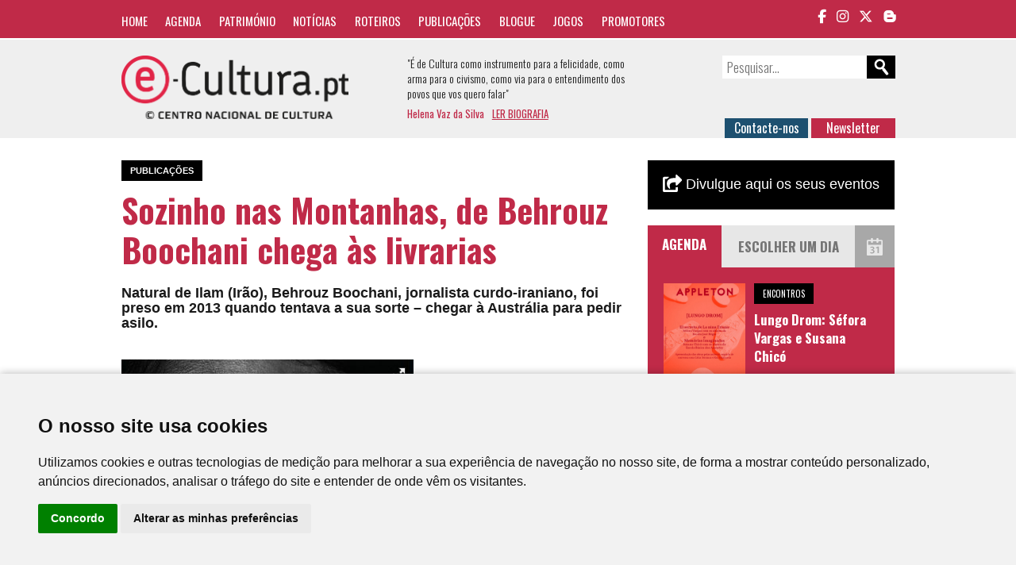

--- FILE ---
content_type: text/html; charset=UTF-8
request_url: https://www.e-cultura.pt/artigo/24721
body_size: 24269
content:
<!DOCTYPE HTML>
<html>
<head><meta http-equiv="Content-Type" content="text/html; charset=utf-8">

<meta name="keywords" content="cultura, arte, agenda cultural, património, música, dança, teatro, cinema, exposições, obras de referência, centro nacional de cultura" />
<meta name="description" content="Natural de Ilam (Ir&atilde;o), Behrouz Boochani, jornalista curdo-iraniano, foi preso em 2013 quando tentava a sua sorte &ndash; chegar &agrave; Austr&aacute;lia para pedir asilo." />
<link rel="image_src" href="https://www.e-cultura.pt/images/user/image15694976047431.jpg" />
<meta property="og:title" content="Sozinho nas Montanhas, de Behrouz Boochani chega às livrarias | e-cultura" />
<meta property="og:type" content="website" />
<meta property="og:url" content="http://www.e-cultura.pt/artigo/24721" />
<meta property="og:image" content="https://www.e-cultura.pt/images/user/image15694976047431.jpg" />
<meta property="og:description" content="Natural de Ilam (Ir&atilde;o), Behrouz Boochani, jornalista curdo-iraniano, foi preso em 2013 quando tentava a sua sorte &ndash; chegar &agrave; Austr&aacute;lia para pedir asilo." />
<meta name="twitter:card" content="summary_large_image">
<meta name="twitter:site" content="@eCultura_">
<meta name="twitter:creator" content="@eCultura_">
<meta name="twitter:title" content="Sozinho nas Montanhas, de Behrouz Boochani chega às livrarias | e-cultura">
<meta name="twitter:description" content="Natural de Ilam (Ir&atilde;o), Behrouz Boochani, jornalista curdo-iraniano, foi preso em 2013 quando tentava a sua sorte &ndash; chegar &agrave; Austr&aacute;lia para pedir asilo.">
<meta name="twitter:image" content="https://www.e-cultura.pt/images/user/image15694976047431.jpg">
<meta name="viewport" content="width=device-width, initial-scale=1, maximum-scale=1">
<link rel="canonical" href="http://www.e-cultura.pt/artigo/24721" />
<link href='https://fonts.googleapis.com/css?family=Oswald:400,300,700' rel='stylesheet' type='text/css'>
<link rel="stylesheet" type="text/css" href="https://cdnjs.cloudflare.com/ajax/libs/font-awesome/6.5.1/css/all.min.css">
<link rel="stylesheet" type="text/css" href="https://www.e-cultura.pt/css/style.css?1768815177" />
<link rel="stylesheet" type="text/css" href="https://www.e-cultura.pt/css/mobile.css?1768815177" />
<script type="application/javascript" src="https://ajax.googleapis.com/ajax/libs/jquery/1.11.0/jquery.min.js"></script>
<script type="application/javascript" src="https://www.e-cultura.pt/js/script.js"></script>
<link rel="shortcut icon" href="https://www.e-cultura.pt/images/_layout/favicon.ico" type="image/x-icon">
<title>Sozinho nas Montanhas, de Behrouz Boochani chega às livrarias | e-cultura</title>
<script>
	//DEFINE BASE URL
	var base_url = 'https://www.e-cultura.pt';
</script>

<!-- Google tag (gtag.js) -->
<script async src="https://www.googletagmanager.com/gtag/js?id=G-W56MPVHYLB"></script>
<script>
  window.dataLayer = window.dataLayer || [];
  function gtag(){dataLayer.push(arguments);}
  gtag('js', new Date());

  gtag('config', 'G-W56MPVHYLB');
</script>


</head>
<body>


	<!-- TOP MENU -->
    <div class="top_bar" id="top_bar">
    	<div class="container clear">
    		<nav class="main_menu oswald left" id="main_menu">
            	<a href="https://www.e-cultura.pt/">Home</a>
                <a href="https://www.e-cultura.pt/agenda/">Agenda</a>
                <a href="https://www.e-cultura.pt/patrimonio/">Património</a>
                <a href="https://www.e-cultura.pt/noticias/">Notícias</a>
                <a href="https://www.e-cultura.pt/roteiros/">Roteiros</a>
                <a href="https://www.e-cultura.pt/publicacoes/">Publicações</a>
                <a href="http://e-cultura.blogs.sapo.pt/" target="_blank">Blogue</a>
            	<a href="https://www.e-cultura.pt/jogos/">Jogos</a>
                <a href="https://www.e-cultura.pt/promotores/">Promotores</a>
            </nav>
            <div class="social_links right">
                                <a href="https://www.facebook.com/cnc.ecultura" target="_blank"><i class="fa-brands fa-facebook-f"></i></a>
                <a href="https://www.instagram.com/e_cultura_/" target="_blank"><i class="fa-brands fa-instagram"></i></a>
                <a href="https://twitter.com/ecultura_" target="_blank"><i class="fa-brands fa-x-twitter"></i></a>
                <a href="http://e-cultura.blogs.sapo.pt/" target="_blank"><i class="fa-brands fa-blogger-b"></i></a>
            </div>
            <div id="mobile_menu_button"></div>
    	</div>
    </div>

    <!-- HEADER -->
    <div class="top_header">
    	<div class="container clear">
			<div class="logos left">
            	<a href="https://www.e-cultura.pt/"><img src="https://www.e-cultura.pt/images/_layout/logo_e-cultura.png" id="site_logo1" style="max-height: 80px;"></a>
                <!-- <span class="logo_separator"></span>
                <a href="http://www.cnc.pt/" target="_blank"><img src="" id="site_logo2"></a> -->
            </div>

            <div class="top_text left oswald">
                <div>
                "É de Cultura como instrumento para a felicidade, como arma para o civismo, como via para o entendimento dos povos que vos quero falar"
                </div>
                <div class="top_text_footer">
                Helena Vaz da Silva   <a href="http://www.cnc.pt/artigo/14" target="_blank">LER BIOGRAFIA</a>
                </div>
            </div>
            <div class="top_buttons right">

                <form name="search_form" method="get" action="https://www.e-cultura.pt/search/">
                	<input type="text" name="search" class="search_input oswald" placeholder="Pesquisar..." required value=""><input type="submit" class="search_submit" value="">
                </form>

                <div class="contact_buttons">
                	<a href="https://www.e-cultura.pt/contactos/" class="button button1">Contacte-nos</a>
                    <a href="https://www.e-cultura.pt/newsletter/" class="button button2">Newsletter</a>
                </div>

            </div>

    	</div>
    </div>

<div class="container page">

    <div class="row">

        <!-- MAIN COLUMN 1 -->
        <div class="col col8 left">

            <article class="main_article">

                <header>
                    <h2 class="event_cat">Publicações</h2>
                    <h1>Sozinho nas Montanhas, de Behrouz Boochani chega às livrarias</h1>
                    <p>
                        Natural de Ilam (Ir&atilde;o), Behrouz Boochani, jornalista curdo-iraniano, foi preso em 2013 quando tentava a sua sorte &ndash; chegar &agrave; Austr&aacute;lia para pedir asilo.                    </p>
                                    </header>

                <div class="main_article_text clear">
                    
    
    <link  href="https://www.e-cultura.pt/css/fotorama.css" rel="stylesheet">
	<script src="https://www.e-cultura.pt/js/fotorama.js"></script>

    <div class="media_wrapper clear">

        <div class="fotorama" data-allowfullscreen="true" data-nav="thumbs">
        	            						<img src="https://www.e-cultura.pt/images/user/image15694976047431.jpg" alt="" data-caption="" title="" />
                                    </div>
    </div>
    <p><br />A viagem de barco entre a Indon&eacute;sia e aquele pa&iacute;s n&atilde;o correu como planeado e foi detido por tentar entrar sem visto. H&aacute; 6 anos aguarda, juntamente com outros 600 refugiados, resposta ao pedido de asilo que fez &agrave; Austr&aacute;lia num centro de deten&ccedil;&atilde;o de migrantes na ilha de Manus, na Papua Nova Guin&eacute;. Inicialmente, o jornalista e defensor dos direitos humanos foi enviado para o centro de reclus&atilde;o, onde passou 5 anos, mas depois passou para um alojamento alternativo na ilha.<br /><br />O principal objetivo de <em>Sozinho nas Montanhas</em> &eacute; que o resto do mundo saiba o que se passa nas ilhas de Manus e Nauru, &laquo;um sistema que tortura pessoas inocentes&raquo;. O livro n&atilde;o foi escrito em papel ou num computador, mas sim com recurso a um telem&oacute;vel, atrav&eacute;s do envio de milhares de mensagens, a maioria atrav&eacute;s da aplica&ccedil;&atilde;o <em>Whatsapp</em>, durante cinco anos e traduzidas a partir de Farsi.<br /><br />J&aacute; em 2019, <em>Sozinho nas Montanhas</em> conquistou os pr&eacute;mios de literatura e de n&atilde;o-fic&ccedil;&atilde;o no Victorian Premier&rsquo;s Literary Awards, atribu&iacute;dos pelo pa&iacute;s que o mant&eacute;m cativo.<br /><br />&Eacute; a voz de uma testemunha, um ato de sobreviv&ecirc;ncia. Um relato l&iacute;rico na primeira pessoa. Um grito de resist&ecirc;ncia. Um retrato v&iacute;vido de cinco anos de ex&iacute;lio e encarceramento.<br /><br /><strong>Behrouz Boochani</strong> &eacute; licenciado pelas Universidade Tarbiat Moollem e Universidade Tarbiat Modares, ambas em Teer&atilde;o. Mestre em Ci&ecirc;ncia Pol&iacute;tica, Geografia Pol&iacute;tica e Geopol&iacute;tica, este jornalista curdo-iraniano &eacute; igualmente escritor, professor acad&eacute;mico, ativista cultural e cinemat&oacute;grafo. Escritor da revista em l&iacute;ngua curda Werya e membro honor&aacute;rio da PEN International, tem visto o seu trabalho reconhecido ao ser galardoado diversos pr&eacute;mios: Pr&eacute;mio de Comunica&ccedil;&atilde;o Social atribu&iacute;do pela Amnistia Internacional da Austr&aacute;lia em 2017; Pr&eacute;mio Simp&oacute;sio de Justi&ccedil;a Social da Di&aacute;spora; Pr&eacute;mio Empty Chair da Liberty Victoria em 2018 e Pr&eacute;mio Anna Politvoskaya para o jornalismo. O autor publica com regularidade no Guardian e tem textos publicados em publica&ccedil;&otilde;es com The Saturday Paper, Huffington Post, New Matilda, The Financial Times e The Sidney Morning Herald. Realizou igualmente, em parceria com Arash Kamali Sarvestani, em 2017, a longametragem Chauka, Please Tell Us the Time. Colaborou na pe&ccedil;a de Nazanin Sahamized, Manus. Encontra-se detido h&aacute; seis anos na Ilha de Manus.<br /><br /></p>
<p><strong>Ficha do Livro<br /> </strong>T&iacute;tulo:&nbsp;<strong>Sozinho nas Montanhas<br /> </strong>N&ordm; p&aacute;gs: 400<br /> ISBN: 978-989-66-0656-5<br /> PVP C/ IVA: 21,90&euro;&nbsp;</p>                </div>

                
                
                
	<div id="fb-root"></div>
	<script>(function(d, s, id) {
      var js, fjs = d.getElementsByTagName(s)[0];
      if (d.getElementById(id)) return;
      js = d.createElement(s); js.id = id;
      js.src = "//connect.facebook.net/pt_PT/sdk.js#xfbml=1&version=v2.4&appId=121414907942220";
      fjs.parentNode.insertBefore(js, fjs);
    }(document, 'script', 'facebook-jssdk'));
    </script>
    
	<div class="share_buttons clear">
    	
        <span class="social_button facebook_share">
        	<div class="fb-share-button" data-href="http://www.e-cultura.pt/artigo/24721" data-layout="button_count"></div>
        </span>
        <span class="social_button twitter_share">
        	<a href="https://twitter.com/share" class="twitter-share-button">Tweet</a>
<script>!function(d,s,id){var js,fjs=d.getElementsByTagName(s)[0],p=/^http:/.test(d.location)?'http':'https';if(!d.getElementById(id)){js=d.createElement(s);js.id=id;js.src=p+'://platform.twitter.com/widgets.js';fjs.parentNode.insertBefore(js,fjs);}}(document, 'script', 'twitter-wjs');</script>
        </span>	
    
    </div>				
   
    
    
    
    
            </article>

        </div>
        <!-- END OF MAIN COLUMN 1 -->


        <!-- MAIN COLUMN 2 -->
        <div class="col col4 right">

            
		<div class="side-insert-event">
		<div class="side-insert-header">
			<a href="https://www.e-cultura.pt/inserir-evento/">
				<img src="https://www.e-cultura.pt/images/_layout/event-share.svg" />
				Divulgue aqui os seus eventos
			</a>
		</div>
	</div>
	

    <!-- INCLUDE JQUERY UI -->
    <link rel="stylesheet" href="https://www.e-cultura.pt/js/jquery-ui/jquery-ui.css">
	<script src="https://www.e-cultura.pt/js/jquery-ui/jquery-ui.min.js"></script>

	<script>
		var event_dates = ['01/19/2026','01/19/2026','01/19/2026','01/20/2026','01/20/2026','01/20/2026','01/20/2026','01/20/2026','01/20/2026','01/20/2026','01/20/2026','01/20/2026','01/21/2026','01/21/2026','01/21/2026','01/21/2026','01/21/2026','01/21/2026','01/21/2026','01/21/2026','01/21/2026','01/21/2026','01/21/2026','01/22/2026','01/22/2026','01/22/2026','01/22/2026','01/22/2026','01/22/2026','01/22/2026','01/22/2026','01/22/2026','01/22/2026','01/23/2026','01/23/2026','01/23/2026','01/23/2026','01/23/2026','01/23/2026','01/23/2026','01/23/2026','01/24/2026','01/24/2026','01/24/2026','01/24/2026','01/24/2026','01/24/2026','01/24/2026','01/24/2026','01/24/2026','01/24/2026','01/24/2026','01/24/2026','01/24/2026','01/24/2026','01/24/2026','01/24/2026','01/24/2026','01/24/2026','01/24/2026','01/24/2026','01/24/2026','01/24/2026','01/25/2026','01/25/2026','01/25/2026','01/27/2026','01/27/2026','01/27/2026','01/27/2026','01/27/2026','01/28/2026','01/29/2026','01/29/2026','01/29/2026','01/29/2026','01/29/2026','01/29/2026','01/29/2026','01/29/2026','01/29/2026','01/30/2026','01/30/2026','01/30/2026','01/30/2026','01/30/2026','01/30/2026','01/30/2026','01/31/2026','01/31/2026','01/31/2026','01/31/2026','01/31/2026','01/31/2026','01/31/2026','01/31/2026','01/31/2026','01/31/2026','01/31/2026','01/31/2026','01/31/2026','01/31/2026','01/31/2026','01/31/2026','02/01/2026','02/01/2026','02/01/2026','02/02/2026','02/03/2026','02/04/2026','02/04/2026','02/04/2026','02/05/2026','02/05/2026','02/05/2026','02/05/2026','02/05/2026','02/05/2026','02/05/2026','02/06/2026','02/07/2026','02/07/2026','02/07/2026','02/07/2026','02/07/2026','02/07/2026','02/07/2026','02/07/2026','02/07/2026','02/07/2026','02/07/2026','02/07/2026','02/07/2026','02/08/2026','02/08/2026','02/09/2026','02/09/2026','02/11/2026','02/12/2026','02/12/2026','02/12/2026','02/13/2026','02/13/2026','02/14/2026','02/14/2026','02/14/2026','02/15/2026','02/15/2026','02/17/2026','02/18/2026','02/18/2026','02/19/2026','02/19/2026','02/19/2026','02/19/2026','02/20/2026','02/20/2026','02/21/2026','02/21/2026','02/21/2026','02/21/2026','02/21/2026','02/21/2026','02/22/2026','02/22/2026','02/23/2026','02/23/2026','02/25/2026','02/26/2026','02/26/2026','02/26/2026','02/26/2026','02/28/2026','02/28/2026','02/28/2026','02/28/2026','02/28/2026','03/01/2026','03/03/2026','03/03/2026','03/04/2026','03/04/2026','03/06/2026','03/06/2026','03/06/2026','03/07/2026','03/07/2026','03/08/2026','03/08/2026','03/09/2026','03/11/2026','03/13/2026','03/13/2026','03/14/2026','03/14/2026','03/15/2026','03/15/2026','03/19/2026','03/19/2026','03/19/2026','03/20/2026','03/21/2026','03/21/2026','03/22/2026','03/24/2026','03/24/2026','03/25/2026','03/26/2026','03/27/2026','03/28/2026','04/01/2026','04/08/2026','04/10/2026','04/11/2026','04/11/2026','04/12/2026','04/14/2026','04/15/2026','04/15/2026','04/17/2026','04/18/2026','04/20/2026','04/22/2026','04/22/2026','04/23/2026','04/24/2026','04/25/2026','04/25/2026','05/01/2026','05/05/2026','05/06/2026','05/08/2026','05/09/2026','05/10/2026','05/15/2026','05/15/2026','05/15/2026','05/16/2026','05/16/2026','05/22/2026','05/26/2026','05/27/2026','05/30/2026','06/02/2026','06/03/2026','06/05/2026','06/06/2026','06/06/2026','06/07/2026','06/13/2026','06/18/2026','06/26/2026','06/26/2026','07/29/2026','07/31/2026','09/05/2026','09/18/2026',];
		$(document).ready(function(){
			events_datepicker();
		});
	</script>

    <div class="events">
        <div class="events_header clear">
            <div class="events_title left">
                Agenda
            </div>
            <div class="events_search left clear">
                <div id="events_calendar"></div>
                <input type="text" id="events_date" placeholder="Escolher um dia" readonly="readonly">
            </div>
        </div>

        <section class="event_list clear" id="side_event_list">

                        <article class="event clear">
                                <div class="event_image left">
                    <a href="https://www.e-cultura.pt/evento/52617">
                        <img src="https://www.e-cultura.pt/images/user/image17684237802854.jpg" />
                    </a>
                </div>
                                <div class="event_info">
                                        <div><div class="event_cat">Encontros</div></div>
                                        <header>
                        <h1><a href="https://www.e-cultura.pt/evento/52617">Lungo Drom: Séfora Vargas e Susana Chicó</a></h1>
                        <p>
							                            <span>Appleton Associação Cultural</span>
							                            <span>19 Jan  2026&nbsp;&nbsp;|&nbsp;&nbsp;18h00</span>
                        </p>
                    </header>
                </div>
            </article>
                        <article class="event clear">
                                <div class="event_image left">
                    <a href="https://www.e-cultura.pt/evento/52590">
                        <img src="https://www.e-cultura.pt/images/user/image17683177504955.png" />
                    </a>
                </div>
                                <div class="event_info">
                                        <div><div class="event_cat">Conferências</div></div>
                                        <header>
                        <h1><a href="https://www.e-cultura.pt/evento/52590">Encontro com Marco De Paolis e apresentação do livro “Caccia ai nazisti”</a></h1>
                        <p>
							                            <span>Instituto Italiano de Cultura</span>
							                            <span>19 Jan  2026&nbsp;&nbsp;|&nbsp;&nbsp;18h30</span>
                        </p>
                    </header>
                </div>
            </article>
                        <article class="event clear">
                                <div class="event_image left">
                    <a href="https://www.e-cultura.pt/evento/52600">
                        <img src="https://www.e-cultura.pt/images/user/image17683905042454.jpg" />
                    </a>
                </div>
                                <div class="event_info">
                                        <div><div class="event_cat">Literatura</div></div>
                                        <header>
                        <h1><a href="https://www.e-cultura.pt/evento/52600">Apresentação do livro "Despesas de Representação" de Ricardo Pais</a></h1>
                        <p>
							                            <span>Fundação Calouste Gulbenkian</span>
							                            <span>19 Jan  2026&nbsp;&nbsp;|&nbsp;&nbsp;18h30</span>
                        </p>
                    </header>
                </div>
            </article>
            


        </section>

        <a href="https://www.e-cultura.pt/agenda/" class="more_events">Ver mais eventos</a>

    </div>


    <div class="side_logos clear">

        <div class="side_logo">
            <a href="https://www.e-cultura.pt/patrimonio/">
                <img src="https://www.e-cultura.pt/images/_layout/banner_patri_novo.jpg" alt="Património"/>
            </a>
        </div>

        <div class="side_logo" id="side_writters">
            <a href="https://www.e-cultura.pt/portugal-visto-por-escritores-estrangeiros/">
                <img src="https://www.e-cultura.pt/images/_layout/banner1_novo.jpg" alt="portugal visto por escritores estrangeiros"id="side_writter_pt" />
                <img src="https://www.e-cultura.pt/images/_layout/banner2_novo.jpg" alt="Portugal through the eyes of foreign writers"/>
            </a>
		</div>

        <div class="side_logo">
            <a href="https://e-chiado.pt">
                <img src="https://www.e-cultura.pt/images/_layout/banner_e_chiado.jpg" alt="e-chiado"/>
            </a>
        </div>
    
        <div class="side_logo">
            <a href="https://www.e-cultura.pt/jogos/">
                <img src="https://www.e-cultura.pt/images/_layout/cibercultura.jpg" alt="Jogos Ciber Cultura"/>
            </a>
		</div>

                <div class="side_logo">
            <a href="https://www.e-cultura.pt/ieei/">
                <img src="https://www.e-cultura.pt/images/_layout/ieei.jpg" alt="Centro de Documentação Instituto de Estudos Estratégicos e Internacionais"/>
            </a>
		</div>
        
        <div class="side_logo">
            <a href="https://www.e-cultura.pt/obras/">
                <img src="https://www.e-cultura.pt/images/_layout/banner_obras_novo.jpg" alt="Obras de referência da cultura portuguesa"/>
            </a>
		</div>




    </div>

    
    

    <div class="visitors">

        <div>Visitas</div>

        <div class="visitors_number">
    	119,046,983        </div>

    </div>

        </div>
        <!-- END OF MAIN COLUMN 2 -->

    </div>

</div>












<div class="footer" style="padding:1px 0;">
    <!-- <div class=" container">

    <a href="http://www.hpip.org/Default/pt/Homepage" target="_blank"><img
            src="/images/_layout/footer_logo1.png" /></a>
    <span class="footer_separator"></span>
    <a href="http://www.portucelsoporcel.com/" target="_blank"><img
            src="/images/_layout/footer_logo2.png" /></a>
    <span>
        O papel é um produto renovável e reciclável. Todos os papéis provenientes de florestas com gestão sustentável
        são ambientalmente responsáveis.
    </span>

</div> -->
</div>

<div class="container">

    <div class="sub_footer clear">

        <div class="footer_cnc left">
            <div class="footer_title">Desenvolvido por</div>
            <a href="http://www.cnc.pt/" target="_blank"><img
                    src="https://www.e-cultura.pt/images/_layout/cnc_logo.png" /></a>
        </div>
        <div class="right">
            <div class="footer_logos2">
                <div class="footer_title">Apoio</div>
                            <div>
                <a href="http://www.portugal.gov.pt/" target="_blank"><img
                        src="https://www.e-cultura.pt/images/_layout/rp_cjd.svg" width="122" height="63" /></a>
                <img src="https://www.e-cultura.pt/images/_layout/sponsor8.png" />
            </div>
        </div>
        </div>


</div>

<div class="social_links_footer">
    <a href="https://www.facebook.com/centronacionaldecultura" target="_blank"><i
            class="fa-brands fa-facebook-f"></i></a>
    <a href="https://www.instagram.com/centronacionalcultura/" target="_blank"><i
            class="fa-brands fa-instagram"></i></a>
    <a href="https://twitter.com/cncultura" target="_blank"><i class="fa-brands fa-x-twitter"></i></a>
    <a href="http://e-cultura.blogs.sapo.pt/" target="_blank"><i class="fa-brands fa-blogger-b"></i></a>
</div>

<div class="footer_rights">
    <div class="clear">
        <div class="left">
            <div>
                CNC - Centro Nacional de Cultura 2026 © Todos os direitos reservados
            </div>
        </div>
        <div class="right footer-menu">
            <a href="https://www.e-cultura.pt/privacidade/">Política de Privacidade</a>
            <a href="https://www.e-cultura.pt/newsletter/">Newsletter</a>
            <a href="https://www.e-cultura.pt/contactos/">Contactos</a>
        </div>
    </div>
</div>
</div>



<!-- Cookie Consent by https://www.TermsFeed.com -->
<script type="text/javascript" src="//www.termsfeed.com/public/cookie-consent/3.1.0/cookie-consent.js"></script>
<script type="text/javascript">
document.addEventListener('DOMContentLoaded', function() {
    cookieconsent.run({
        "notice_banner_type": "simple",
        "consent_type": "express",
        "palette": "light",
        "language": "pt",
        "website_name": "e-cultura"
    });
});
</script>
<style>
.cc_dialog.simple {
    width: 100% !important;
    max-width: none !important;
    box-shadow: 0 0 10px rgba(0, 0, 0, 0.3);
}
</style>

<!-- End Cookie Consent -->

</body>

</html>

--- FILE ---
content_type: text/css
request_url: https://www.e-cultura.pt/css/style.css?1768815177
body_size: 25257
content:
@charset "utf-8";
/* CSS Document */

	/*** RESET ***/
	body{margin:0;font-family:Arial, Helvetica, sans-serif;font-size:14px;line-height:1.4em;color:#1a1a1a;}
	div,article,section,header,footer,nav{box-sizing:border-box;display:block;}
	a{color:#c02a47;text-decoration:underline;box-sizing:border-box;}
	img{border:none;max-width:100%;}
	h1,p{margin:0 0 1em 0;}
	input,select,textarea{font-family:Arial, Helvetica, sans-serif;color:#333;font-size:1em;}
	h1{font-size:1.25em;line-height:1.4em;}

	/*** COMMON ***/
	.left{float:left;}
	.right{float:right;}
	.clear:after{content:'.';clear:both;display:block;height:0;visibility:hidden;}
	.oswald{font-family: 'Oswald', sans-serif;}
	a.read_more{font-family: 'Oswald', sans-serif;display:block;margin-top:0.5em;}
	.dnone{display:none;}
	.red{color:#F00;}

	/*** LINKS ***/
	a.button{display:inline-block;font-size:16px;padding:0.2em 0.5em;text-decoration:none;font-family: 'Oswald', sans-serif;text-align:center;}
	a.button1{background:#1D5070;color:#FFF;}
	a.button2{background:#C02A48;color:#FFF;}

	/*** GRID ***/
	.container{position:relative;width:100%;max-width:975px;margin:0 auto;}
	.row{margin-left:-1%;margin-right:-1%;}
	.row:after{content:'.';clear:both;display:block;height:0;visibility:hidden;}
	.col{position:relative;padding:0 1%;min-height:1px;}
	.col1{width:8.333%;}
	.col2{width:16.667%;}
	.col3{width:25%;}
	.col4{width:33.333%;}
	.col5{width:41.667%;}
	.col6{width:50%;}
	.col7{width:58.33%;}
	.col8{width:66.667%;}
	.col9{width:75%;}
	.col10{width:83.333%;}
	.col11{width:91.667%;}
	.col12{width:100%;}
	.page{margin:2em auto;}

	/*** HEADER ***/
	.sapo_bar{background-color: rgb(17, 17, 17);}
	.sapo_bar .container{position:relative;}
	#bsu­placeholder{height:60px;position:relative;}

	.top_bar{background:#C02A48;padding:12px 0;position:absolute;width:100%;top:0px;z-index:999;}
	.top_bar_fixed{position:fixed;width:100%;top:0;left:0;position:fixed;width:100%;top:0;left:0;z-index:999;box-shadow:0 3px 3px rgba(0,0,0,0.2);}

	.main_menu{padding-top:5px;display:block;}
	.main_menu a{color:#FFF;text-transform:uppercase;font-size:15px;text-decoration:none;margin-right:1.3em;line-height:1em;}
	.main_menu a.active_menu{color:#601428;}

	/*a.social_link{display:inline-block;height:29px;width:29px;margin-left:5px;}
	a.social1{background:url('../images/_layout/social1.png') no-repeat center;}
	a.social2{background:url('../images/_layout/social2.png') no-repeat center;}
	a.social3{background:url('../images/_layout/social3.png') no-repeat center;}
	a.social4{background:url('../images/_layout/social4.png') no-repeat center;}*/
	.social_links{ color:#FFF; }
	.social_links a{ color:#FFF; font-size:1.25em; margin-left:0.5em;}
	.social_links a i{}
	.social_links_footer{text-align:left; margin-top:1em;}
	.social_links_footer a{ color:#000; margin-right:1em; text-align:left; }
	.social_links_footer a i{}

	#mobile_menu_button{display:none;}

	.top_header{background:#EFEFEF;padding:20px 0 0 0;margin-top:50px;}
	.logos{width:36%;}
	.logos img{vertical-align:middle;}
	.logo_separator{display:inline-block;vertical-align:middle;width:1px;height:40px;background:#C02A48;margin:0 10px;}
	.top_text{width:30%;padding-left:1%;font-weight:300;}
	.top_text_footer{margin-top:0.5em;font-size:13px;color:#C02A48;font-weight:400;}
	.top_text_footer a{margin-left:0.5em;}

	.top_buttons{width:24%;text-align:right;}
	.search_input{border:none;background:#FFF;padding:6px;font-size:17px;line-height:17px;font-weight:300;margin:0;width:170px;height:17px;}
	.search_input:invalid{box-shadow:none;}
	.search_submit{border:none;background:url('../images/_layout/search.png') no-repeat center;width:36px;height:29px;padding:0;margin:0;vertical-align:top;}
	.contact_buttons{margin-top:50px;}
	.contact_buttons .button{width:45%;}

	/*** HOMEPAGE ***/

	/*** home slider ***/
	.news_player{position:relative;width:100%;height:250px;overflow:hidden;}
	.news_slide{position:absolute;width:100%;height:100%;left:100%;}
	.news_slide:first-child{left:0;}
	.slide_image{width:66.66%;height:100%;overflow:hidden;}
	.slide_image img{width:100%;min-height:100%;}
	.slide_text{width:33.33%;height:100%;background:#EFEFEF;padding:1em;}
	.slide_text h1{margin-bottom:0.5em;}
	a.slide_title{text-decoration:none;color:#1a1a1a;line-height:1.1em;}
	.player_buttons{text-align:center;padding:1em 0;}
	.player_button{display:inline-block;margin:0 3px;width:13px;height:13px;background:url('../images/_layout/button.png') no-repeat center;cursor:pointer;}
	.player_button_active{background:url('../images/_layout/button_active.png') no-repeat center;}


	/*** home latest news ***/
	.latest_news{border:5px solid #1a1a1a;position:relative;background:#1a1a1a;}
	.latest_news_header{position:absolute;top:-12px;left:15px;line-height:1em;background:#FFF;padding:0 15px;z-index:1;}
	.latest_news_header h1{font-family: 'Oswald', sans-serif;font-size:18px;line-height:1em;font-weight:400;color:#1a1a1a;text-transform:uppercase;margin:0;}
	.latest_main_article{background:#FFF;padding:30px;position:absolute;height:100%;}
	.latest_new_image{height:185px;overflow:hidden;}
	.latest_main_article h1{font-family: 'Oswald', sans-serif;text-transform:uppercase;font-size:18px;font-weight:400;margin:1em 0 0.5em 0;}
	.latest_main_article h1 a{text-decoration:none;}
	.other_latest_news{padding:30px 20px 10px 20px;}
	.other_latest_article{padding-bottom:1.5em;margin-bottom:1.5em;border-bottom:1px solid #666;}
	.other_latest_article:last-child{border:none;margin:0;padding-bottom:0;}
	.other_latest_article header{height:auto;overflow:hidden;}
	.other_latest_article h1{font-family: 'Oswald', sans-serif;margin:0;}
	.other_latest_article h1 a{color:#FFF;text-decoration:none;text-transform:uppercase;font-size:0.9em;}
	.other_latest_image{width:33.33%;margin-right:5%;max-height:90px;overflow:hidden;}
	.other_latest_article a.read_more{margin-top:0;}

	/*** news list ***/
	.news_list{margin-top:2em;}
	.news_list .col6{padding:1%;}
	.news_list_article{position:relative;}
	.news_list_cat{position:absolute;background:#C02A48;padding:0.5em 1em;color:#FFF;top:0;left:1em;font-weight:bold;text-transform:uppercase;font-family: 'Oswald', sans-serif;}
	.news_list_image{max-height:200px;min-height:30px;overflow:hidden;background:#E7E7E7;}
	.news_list_image img{width:100%;display:block;}
	.news_list_article header{padding:1.5em;background:#E7E7E7;}
	.news_list_article header h1{margin:0;font-family: 'Oswald', sans-serif;}
	.news_list_article header h1 a{text-transform:uppercase;text-decoration:none;color:#C02A48;}
	.news_list_article header p{margin:0.5em 0;}
	.list_gutter{width:1%;}

	#more_events{text-align:center;font-family: 'Oswald', sans-serif;margin-top:1em;}
	#more_events_button, #more_events_button2{padding:1em 4em;background:#C02A48;color:#FFF;font-weight:bold;font-size:1.5em;cursor:pointer;}


	/*** PUB ***/
	.pub_wrapper img{width:100%;}

	/*** side events ***/
	.events{background:#C02A48;font-family: 'Oswald', sans-serif;margin-top:20px;}
	.events_header{}
	.events_title, #events_date{font-size:17px;text-transform:uppercase;padding:14px 0;font-weight:700;text-align:center;font-family: 'Oswald', sans-serif;}
	.events_title{color:#FFF;width:30%;}
	.events_search{width:70%;position:relative;}
	#events_date{color:#A8A8A8;background:#E7E7E7;border:none;color:#666;width:100%;padding-right:50px;box-sizing:border-box;cursor:pointer;}
	#events_calendar{position:absolute;background:url('../images/_layout/calendar.png') no-repeat center #A8A8A8;height:100%;width:50px;right:0;top:0;cursor:pointer;}

	.event_list{padding:20px;min-height:200px;}
	.event{font-family: 'Oswald', sans-serif;margin-bottom:2em;color:#FFF;}
	.event_cat{background:#000;padding:0.3em 1em;color:#FFF;font-size:11px;text-transform:uppercase;display:inline-block;}
	.event_cat a{color:#FFF;text-decoration:none;}
	.event_image{width:38%;margin-right:4%;}
	.event h1{margin:0.5em 0;font-size:1.2em;}
	.event h1 a{color:#FFF;text-decoration:none;}
	.event_info{height:auto;overflow:hidden;}
	.event_info p{margin:0;}
	.event_info p span{display:block;text-transform:uppercase;}
	.event_info p span span{display:inline;text-transform:lowercase;margin:0 0.5em 0 0.3em;}
	a.more_events{display:block;padding:1em;text-align:center;color:#FFF;text-transform:uppercase;text-decoration:none;background:#333;font-weight:bold;}

	.side-insert-event{background:#000;padding:1em 0.5em;color:#FFF;font-size:1.25em;text-align:center;line-height:1em;}
	.side-insert-header{}
	.side-insert-event img{display:inline-block;height:1.25em;vertical-align:middle;margin-bottom:5px;}
	.side-insert-event a{color:inherit;text-decoration:none;}

	/*** side logos **/
	.side_logo{margin-top:1em;}
	.side_logo img{width:100%;}
	.passatempos{margin-top:1em;}
	.passatempos_header{}
	.passatempos_header h1{font-family: 'Oswald', sans-serif;font-size:1.5em;text-transform:uppercase;margin:0 0 0.5em 0;color:#C02A48;}
	.passatempos_wrapper{}
	.passatempos article{margin-bottom:2em;}
	#side_writters{position:relative;}
	#side_writters img:first-child{position:absolute;z-index:1;}

	/*** FOOTER ***/
	.footer{background:#E7E7E7;padding:2em 0;margin-top:4em;text-align:center;}
	.footer img{display:inline-block;vertical-align:middle;max-width:20%;margin:0 2%;}
	.footer span{display:inline-block;vertical-align:middle;max-width:30%;margin:0 2%;}
	.footer span{text-align:left;font-size:11px;}
	.footer_separator{height:50px;border-left:1px solid #CCC;}
	.sub_footer{text-align:center;}
	.footer_rights{padding:2em 0;font-size:13px;text-align:center;}
	.footer_logos2{padding:2em 0 0 0;text-align:right;}
	.footer_logos2 img{margin:0 0 0 40px;vertical-align:middle;}

	.footer_cnc{padding-top:2em;text-align:left;}
	.footer_title{line-height:1em;margin:0 0 1em 0;font-family: 'Oswald', sans-serif;}
	.footer-menu a{margin-left:1em;color:inherit;text-decoration:none;}

	/*** MAIN ARTICLE ***/
	.main_article{}
	.main_article header h1, h1.main_title, .main_title{font-size:3em;line-height:1.2em;margin:0 0 0.5em 0;font-family: 'Oswald', sans-serif;color:#C02A48;}
	.main_article header p{font-size:1.3em;font-weight:700;margin:1em 0 2em 0;}
	.main_article_text{line-height:1.8em;}
	.video-iframe-wrapper{position:relative;width:100%;padding-top:56.25%;margin:2em 0 1em 0;}
	.video-iframe-wrapper iframe{position:absolute;width:100%;height:100%;top:0;left:0;}
	.description_video{display:block;}

	.article_form{margin:2em 0;background:#f2f2f2;padding:2em;}
	.article_form label{display:block;font-weight:bold;margin-bottom:0.1em;}
	.article_field{width:100%;padding:0.5em;border-radius:5px;border:1px solid #CCC;box-sizing:border-box;margin-bottom:1em;}
	textarea.article_field{height:7em;}
	.article_submit{border-radius:5px;display:inline-block;padding:0.5em 1em;color:#FFF;border:none;background:#C02A48;}
	.required_fields{color:#666;font-size:0.9em;margin:0 0 1em 0;}
	.form_msg{color:#090;font-weight:bold;margin:0.5em 0;}

	.share_buttons{padding:2em 0;}
	.social_button{display:block;float:left;margin-right:0.5em;}
	.twitter_share{margin-top:5px;}

	.promotor{margin:2em 0;}
	.promotor img{width:200px;}
	.promotor h2{margin:0 0 0.4em 0;}
	.promotor h3{color:#C02A48;margin:0.3em 0 0 0;font-family: 'Oswald', sans-serif;}
	.promotor h3 a{text-decoration:none;}

	/*** MEDIA MODULE ***/
	.media_wrapper{margin-bottom:2em;text-align:center;}
	.media_wrapper .fotorama{}

	/*** LIST PAGE ***/
	.page_header h1{font-size:3em;line-height:1.1em;margin:0 0 0.5em 0;font-family: 'Oswald', sans-serif;color:#C02A48;vertical-align:middle;}
	.page_header h2{font-size:2em;line-height:1.1em;margin:0 0 1em 0;font-family: 'Oswald', sans-serif;color:#C02A48;vertical-align:middle;}
	.page_header h1 a{text-decoration:none;}
	.page_header h2.patri_list_subtitle{display:inline-block;font-size:1.5em;line-height:1.1em;margin:0 0 2em 0;font-family: 'Oswald', sans-serif;color:#333;vertical-align:text-top;}
	.page_header h1.patri_list_title{display:inline-block;margin:0 0 10px 0;}
	.bread_sep{font-size:1.5em;margin:0 0.1em;vertical-align:text-top;}

	/*** CALENDAR ***/
	td.highlight{background:none !important;color:#FFF !important;}
	td.highlight a{background:#C02A48 !important;color:#FFF !important;}
	.calendar-today{background:#C02A48 !important; display:inline !important; padding:0.3em;}
	.calendar-today, .calendar-today a{color:#FFF !important;border-radius:3px;}

	/*** EVENT ***/
	.main_article header h2.event_cat{margin:0 0 1em 0;}
	.event_date_list{margin:0 0 2em 2em;padding:0 1.5em 0 1em;float:right;width:35%;border-left:1px solid #CCC;}
	.date_item{margin-bottom:1em;}
	.item_date span span:first-child{font-weight:bold;margin-right:0.5em;}
	.event_date_title{color:#C02A48;font-weight:bold;font-size:1.3em;margin-bottom:1em;}
	.date_local{font-weight:bold;}
	.item_date .event_list_info{margin:0 0 0.5em 0;}
	.item_date .event_list_info span{margin:0;font-size:1.2em;}
	.item_date .event_list_info span span{text-transform:lowercase;padding:0;margin:0 0.5em;}

	.event_promotor{padding:3em 0;}
	.promotor_subtitle{font-weight:700;color:#c02a47;}
	a.promotor_title{font-size:1em;text-decoration:none;font-weight:bold;display:block;color:#1a1a1a;}
	a.promotor_more{}
	.event_promotor img{display:block;max-width:200px;margin:0 0 10px 0;}
	.event_price{padding:1em 0;}
	.event_price_title{font-weight:700;color:#c02a47;}
	
	.event-date2{ margin:1em 0 0.5em 0;  }
	.event-date2 span{ display:inline-block; padding: 0.5em 1em; color: #FFF; text-transform: uppercase; text-decoration: none; background: #333;font-family: 'Oswald', sans-serif; }

	/*** PATRIMONIO ***/
	.patrimonio_search{background:#EFEFEF;padding:20px;}
	.patrimonio_search h2{margin:0 0 0.5em 0;}

	.patrimonio_field{box-sizing:border-box;width:100%;background:#FFF;border:none;border-radius:5px;padding:0.6em;display:inline-block;margin-bottom:1em;}
	select.patrimonio_field{border-radius:5px 0 0 5px;}
	.search_submit2{background:#C02A48;border-radius:5px;color:#FFF;border:none;padding:0.5em 1em;cursor:pointer;font-weight:bold;}
	.advanced_button{color:#C02A48;font-weight:bold;margin-left:1em;cursor:pointer;}
	.patrimonio_checkbox{display:inline-block;margin:0 0.5em 1em 0;}

	.patri_local{font-size:1.5em;line-height:1.5em;}
	.patri_local span:first-child{font-weight:bold;}
	.patri_text{margin-bottom:1em;line-height:1.7em;}

	.patri_spec{margin-bottom:1em;}
	.patri_spec_title{font-weight:bold;color:#C02A48;}
	.patri_spec_content{}

	.page_nav{text-align:center;padding:1em 0;margin:1em 0;font-size:1.2em;border-top:1px solid #CCC;}
	.page_nav a{text-decoration:none;color:#999;}
	.page_nav a.active{font-weight:bold;text-decoration:underline;color:#C02A48;}
	.list_info{padding:0 0 1em 0;}
	.list_info span{font-weight:bold;}

	#patrimonio_intro{padding:0 0 3em 0;}
	#patrimonio_intro .col{padding:1%;}
	.patri_type{position:relative;font-family: 'Oswald', sans-serif;text-align:center;}
	.patri_type img{display:block;width:100%;}
	.patri_box{background:#EFEFEF;padding:0.5em;height:5em;}
	.patri_box h2{font-size:1.3em;}
	.patri_box a{text-decoration:none;}
	a.back_button{display:block;float:right;background:#EFEFEF;text-decoration:none;font-size:1.2em;padding:0.5em 1em;font-weight:bold;}

	/*** AGENDA ***/
	.event_list_info span{display:inline-block;padding:0.5em 1em;text-align:center;color:#FFF;text-transform:uppercase;text-decoration:none;background:#333;font-size:1em;font-weight:400;font-size:12px;font-family: 'Oswald', sans-serif;margin-top:0.5em;text-align:left;}
	.event_list_info span span{text-transform:lowercase;padding:0;margin:0 0.5em;}

	/*** CONTACTOS ***/
	.contact_text{font-size:1.2em;}
	.contact_form{margin-top:2em;}
	.contact_form h2{font-family: 'Oswald', sans-serif;font-weight:normal;}
	.contact_field{width:90%;box-sizing:border-box;padding:8px;border-radius:5px;border:1px solid #999;display:block;margin-bottom:1em;}
	.contact_submit{display:inline-block;padding:0.5em 1em;color:#FFF;background:#C02A48;border:none;border-radius:5px;font-weight:bold;cursor:pointer;}
	textarea.contact_field{height:10em;}
	.contact_msg{color:#C02A48;margin:1em 0 0.5em 0;font-weight:bold;}
	.form_label{color:#666;font-size:1.2em;display:block;font-weight:bold;}

	/*** ENTIDADES ***/
	.entidade_specs{margin-top:2em;}
	.entidade_list_article .news_list_image{background:#FFF;text-align:center;border:1px solid #E7E7E7;}
	.entidade_list_article .news_list_image img{width:auto;display:inline-block;margin:1em 0;}
	.login_submit{display:block;color:#FFF;text-decoration:none;background:#C02A48;padding:0.2em 1em;font-weight:bold;border:none;}
	.login_field{display:block;width:50%;padding:0.5em;border:1px solid #CCC;border-radius:5px;margin-bottom:1em;box-sizing:border-box;}

	/*** BOOKS ***/
	.author_list{margin:0 0 0.5em 0;font-family: 'Oswald', sans-serif;color:#C02A48;}
	.main_article header p.author_title{margin:0 0 0.5em 0;font-family: 'Oswald', sans-serif;color:#C02A48;}

	.no_items{padding:1em 0;font-size:1.2em;color:#666;}

	/*** VISITOR COUNTER ***/
	.visitors{font-size:16px;padding:20px 0;margin-top:20px;text-align:center;background:#000;font-weight:bold;color:#C02A48;}
	.visitors_number{font-size:30px;font-weight:normal;color:#FFF;margin-top:10px;}

	/*** IEEI ***/
	/*.ieei_article{height:100px;background:#C02A48;position:relative;}
	.ieei_image{width:30%;height:100px;overflow:hidden;}
	.ieei_image img{}
	.ieei_article header{width:69%;color:#FFF;padding:3%;}
	.ieei_article h1{margin:0 0 0 0;}
	.ieei_article h1 a{color:#FFF;text-decoration:none;}*/
	.ieei_article .news_list_image{overflow:hidden;}
	.ieei_author{font-size:1em;margin:0;}
	.ieei_download{display:inline-block;text-decoration:none;color:#FFF;}
	.flag_icon{position:absolute;top:0;right:0;z-index:10;}
	.intro_wrapper{margin-bottom:3em;}
	#intro_text{line-height:1.8em;height:300px;overflow:hidden;position:relative;}
	.intro_layer{position:absolute;width:100%;height:50px;bottom:0;background:linear-gradient(rgba(255,255,255,0),rgba(255,255,255,1))}
	#intro_more_button, .intro_more_button{display:inline-block;background:#C02A48;padding:0.3em 2em;color:#FFF;border-radius:5px;cursor:pointer;margin-top:0.5em;text-decoration:none;}
	.intro_image{width:40%;display:block;float:left;margin:0 1em 1em 0;}
	.more_link{color:#C02A48;font-weight:bold;text-decoration:none;display:inline-block;}

	.obras_articles{margin-bottom:2em;}
	.langs{float:right;margin-bottom:1em;}
	.lang{display:inline-block;background:#C02A48;padding:0.5em 2em;color:#FFF;cursor:pointer;border-radius:5px;font-weight:bold;}

	/*** Efemerides ***/
	.calendar-month{background:#EFEFEF;margin-bottom:1em;text-align:center;padding:0.5em;color:#666;}
	.month-title{font-size:1.2em;}
	.month-days{text-align:left;padding:1em 0 0 0;box-sizing:content-box;}
	.month-days span, .month-days a{display:inline-block;width:14.28%;text-align:center;margin-bottom:0.5em;}
	.active-day{color:#C02A48;font-weight:bold;cursor:pointer;}

	#dates-info{position:fixed;top:0;left:0;width:100%;height:100%;background:rgba(255,255,255,0.9);z-index:999;display:none;}
	#dates-info-box{position:absolute;width:100%;height:80%;max-width:975px;background:#FFF;margin:auto;left:0;right:0;top:10%;box-shadow:0 0 10px rgba(0,0,0,0.3);}
	#dates-header{background:#C02A48;color:#FFF;padding:2em;}
	.dates-subtitle{font-size:1.5em;color:#F2F2F2;}
	.dates-title{font-size:2em;font-weight:bold;line-height:1.5em;}
	#dates-list{overflow-y:scroll;padding:2em;}
	.date-detail{padding-bottom:2em;margin-bottom:2em;border-bottom:1px dotted #999;}
	.date-detail:last-child{border-bottom:none;}
	.date-pic{float:left;width:25%;margin-right:2%;}
	.date-content{overflow:auto;}
	.date-title{margin:0;font-weight:bold;color:#C02A48;font-size:1.5em;margin-bottom:0.5em;}
	.date-title a{text-decoration:none;}
	.page_subtitle{font-size:2em;margin:0.5em 0 1em 0;}
	.read-more2{background:#C02A48;color:#FFF;text-decoration:none;padding:0.3em 1em;border-radius:3px;display:inline-block;}

	.efemerides-nav{padding:0px 0 45px 0;text-align:center;}
	.efemerides-nav .col:last-child{}
	.efemerides-nav a{display:inline-block;font-size:1.5em;color:#FFF;padding:0.5em 1em;text-decoration:none;background:#C02A48;margin:0 0.5em;}

	.side-efe-container{margin-top:20px; background:#EFEFEF;}
	.side-efe-container img{display:block;}
	.side-efe-container .col:last-child{padding:1em;}
	.side-efe-container h3{margin:0 0 0.2em 0;}
	.side-efe-container a{text-decoration:none;}
	.side-efe-container p{line-height:1.2em;}

	/*.home-efemeride{ margin-bottom:30px; position:relative;}
	.home-efemeride a{font-family: 'Oswald', sans-serif;}
	.efemerides-container{background:#EFEFEF;}
	.home-efemeride .date-detail{margin:0;position:relative;}
	.home-efemeride .date-detail h2 a{color:#1a1a1a !important; font-family: 'Oswald', sans-serif; font-weight:400; font-size:1em; text-transform: uppercase;}
	.efemerides-section-title{display:inline-block;background:#000;color:#FFF;padding:0.25em 1em 0.35em 1em;margin:0 0 15px 0;font-family: 'Oswald', sans-serif;font-size: 1.1em;font-weight: 400;text-transform: uppercase;line-height: 1.4em;position:absolute;top:0;left:0;z-index.1;}
	.efemerides-section-title a{color:#FFF;text-decoration: none;}
	.home-efemeride .date-content{padding:15px 15px 15px 0;}*/

	.home-efemeride{position:relative; font-family: 'Oswald', sans-serif; background:#EFEFEF; margin:25px 0 0px 0;}
	.home-efemeride .row-flex{ display:flex; flex-wrap: wrap;}
	.home-efemeride a{text-decoration:none;}
	.home-efemeride figure{margin:0;position:relative;padding-top:100%;}
	.home-efemeride img{ position:absolute; top:0; left:0; width:100%; height:100%; object-fit: cover;}
	.efemerides-section-title{/*position:absolute; top:0; left:1em; */ display:inline-block; font-size:0.9em; padding:0.25em 1em; background: rgb(19, 19, 23); color:#FFF; z-index:1; margin:0 0 1em 0;}
	.efemerides-section-title a{ color:#FFF; font-size:1.1em; text-transform:uppercase; font-weight: 700;}
	.home-efemeride header{padding:15px;}
	.home-efemeride h2{text-transform:uppercase; font-size:1.25em; margin:0;}
	.home-efemeride h2 a{ color:#1a1a1a; }
	.home-efemeride p{font-family:Arial, Helvetica, sans-serif;margin:1em 0;}
	.home-efemeride a.read-more{ text-decoration:underline;}

	.related-title{text-transform:uppercase;font-family: 'Oswald', sans-serif; margin:20px 0 15px 0; border-bottom:1px solid #000; padding-bottom:0.2em;}

	/*** Search ***/
	.search-item{padding:1em 0;}
	.search-item a{text-decoration:none;}
	.search-title{font-family: 'Oswald', sans-serif;font-size:1.5em;line-height:1.5em;}
	.search-category{font-weight:bold;}

	/*** Newsletter ***/
	.newsletter-intro{margin-bottom:1em;color:#666;}
	#newsletter-form{}
	#newsletter-form a{color:inherit;}
	#newsletter-form p.newsletter-confirm{margin:1em 0 0 0;font-weight:bold;}
	#newsletter-form p.newsletter-declare{margin:1em 0;color:#666;}
	#newsletter-form input[type="text"],#newsletter-form input[type="email"]{display:block;width:50%;border:1px solid #999;padding:0.5em;border-radius:5px;font-family:inherit;font-size:inherit;margin-top:0.75em;}
	#newsletter-form input[type="submit"]{background-color:#C02A48;color:#FFF;font-family:inherit;font-size:inherit;padding:0.5em 2em;border:none;font-weight:bold;cursor: pointer;border-radius:5px;}
	.newsletter-msg{padding-bottom:1em;font-size:1.5em;}
	.newsletter-error{color:#d60000;padding-bottom:0.5em;font-weight:bold;}
	.newsletter-title{font-weight:bold;text-transform:uppercase;}
	.newsletter-terms{margin:1em 0;}
	.newsletter-required{margin:1em 0 0.5em 0;font-size: 0.9em;}
    .newsletter-inputs{background:#EEE;padding:1em;margin:0.5em 0;}

	/*** Insert event ***/
	#insert-event-form input[type="text"], #insert-event-form input[type="email"], #insert-event-form textarea, #insert-event-form select{width:100%;display:inline-block;border:1px solid #CCC;font-size:inherit;font-family:inherit;padding:0.5em;margin-bottom:1em;box-sizing:border-box;}
	#insert-event-form textarea{height:10em;}
	#insert-event-form textarea.small-textarea{height:5em;}
	#insert-event-form label{display:block;color:#FFF;background:#C02A48;background:#EFEFEF;color:#666;padding:0.5em 1em;margin:0 0 1em 0;font-weight:bold;}
	.form-map{height:250px;margin:0 0 1em 0;}
	#insert-event-form input.no-margin{margin:0;}
	.file-button{width:50%;border-radius:5px;background:#FFF;color:#C02A48;border:1px solid #C02A48;padding:0.5em 1em;cursor:pointer;font-weight:bold;}
	#insert-event-form input[type="file"]{box-sizing:border-box;display:block;width:50%;padding:0.5em;border:1px solid #CCC;}
	#insert-event-form #image-preview{width:50%;display:block;margin:0.5em 0 0.5em 0;cursor: pointer;padding:0;}
	#insert-event-form #video-preview{width:50%;display:block;margin:0.5em 0 0.5em 0;cursor: pointer;padding:0;}

	#video-iframe-wrapper{display:none;position:relative;width:100%;padding-top:66%;margin:0.5em 0;}
	#video-iframe-wrapper iframe{position:absolute;left:0;top:0;width:100%;height:100%;}
	#video-preview-iframe{}

	#insert-event-form input[type="submit"]{display:block;background:#C02A48;color:#FFF;margin-top:2em;border:none;border-radius: 5px;padding:1em;font-weight:bold;width:100%;cursor:pointer;}
	.insert-form-message{padding:1em 0;font-weight:bold;}
	.green-message{color:green;}
	.red-message{color:red;}
	.address-selection{width:50%; }
